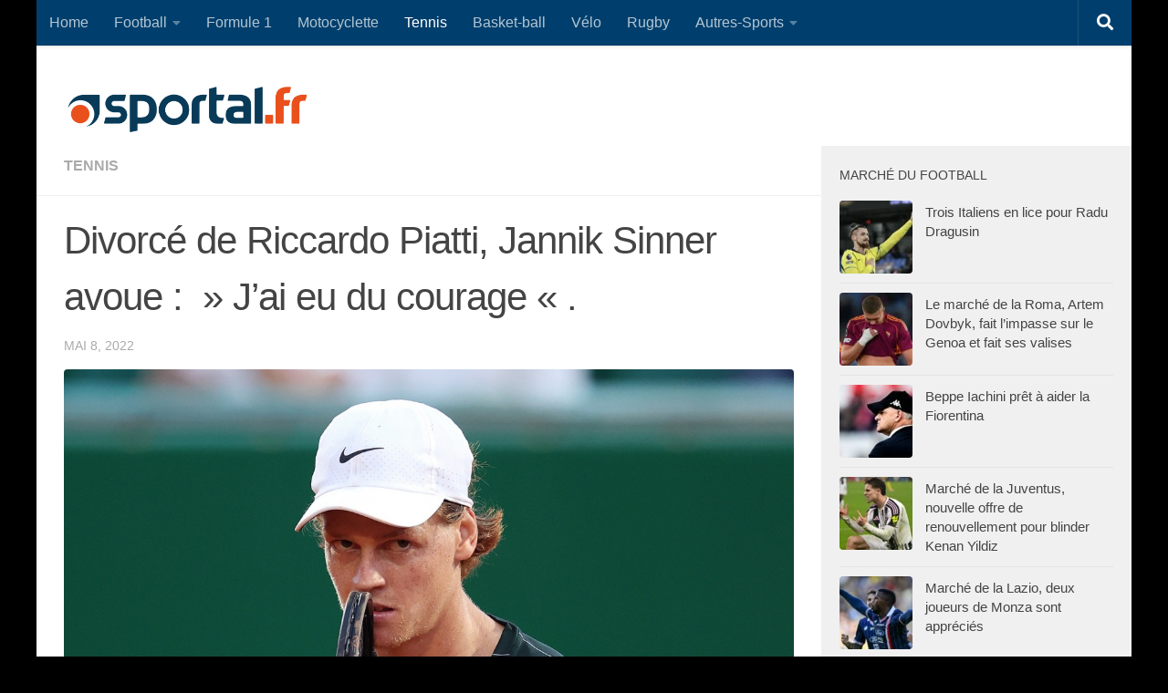

--- FILE ---
content_type: text/html; charset=utf-8
request_url: https://www.google.com/recaptcha/api2/aframe
body_size: 264
content:
<!DOCTYPE HTML><html><head><meta http-equiv="content-type" content="text/html; charset=UTF-8"></head><body><script nonce="AzztohoOJCt-mI_BuannAw">/** Anti-fraud and anti-abuse applications only. See google.com/recaptcha */ try{var clients={'sodar':'https://pagead2.googlesyndication.com/pagead/sodar?'};window.addEventListener("message",function(a){try{if(a.source===window.parent){var b=JSON.parse(a.data);var c=clients[b['id']];if(c){var d=document.createElement('img');d.src=c+b['params']+'&rc='+(localStorage.getItem("rc::a")?sessionStorage.getItem("rc::b"):"");window.document.body.appendChild(d);sessionStorage.setItem("rc::e",parseInt(sessionStorage.getItem("rc::e")||0)+1);localStorage.setItem("rc::h",'1767367188858');}}}catch(b){}});window.parent.postMessage("_grecaptcha_ready", "*");}catch(b){}</script></body></html>